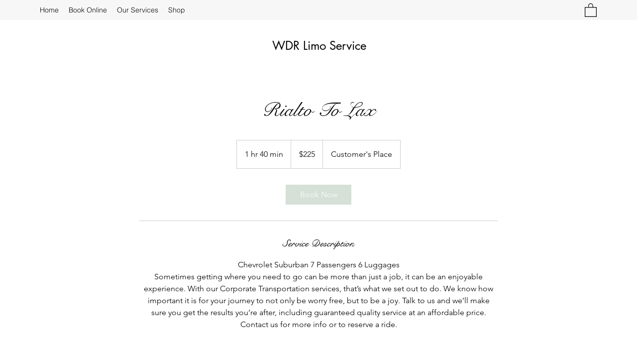

--- FILE ---
content_type: text/html; charset=utf-8
request_url: https://www.google.com/recaptcha/api2/aframe
body_size: 267
content:
<!DOCTYPE HTML><html><head><meta http-equiv="content-type" content="text/html; charset=UTF-8"></head><body><script nonce="lkbEANAUeI7EK5fvB-r8zw">/** Anti-fraud and anti-abuse applications only. See google.com/recaptcha */ try{var clients={'sodar':'https://pagead2.googlesyndication.com/pagead/sodar?'};window.addEventListener("message",function(a){try{if(a.source===window.parent){var b=JSON.parse(a.data);var c=clients[b['id']];if(c){var d=document.createElement('img');d.src=c+b['params']+'&rc='+(localStorage.getItem("rc::a")?sessionStorage.getItem("rc::b"):"");window.document.body.appendChild(d);sessionStorage.setItem("rc::e",parseInt(sessionStorage.getItem("rc::e")||0)+1);localStorage.setItem("rc::h",'1768454917001');}}}catch(b){}});window.parent.postMessage("_grecaptcha_ready", "*");}catch(b){}</script></body></html>